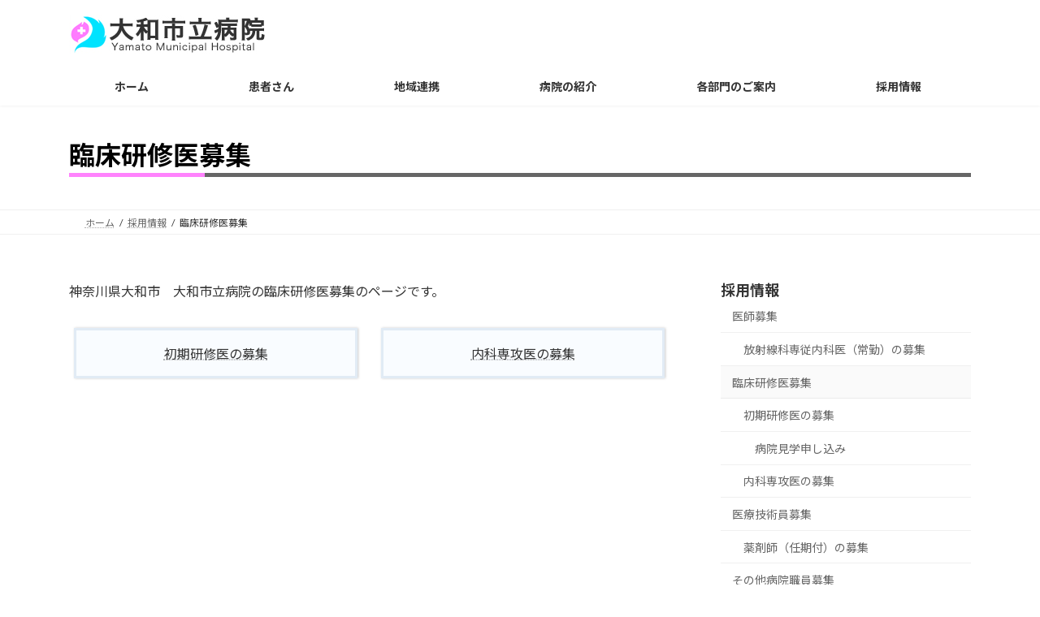

--- FILE ---
content_type: text/css
request_url: https://www.yamatocity-mh.jp/main/wp-content/themes/yamato2022/style.css?ver=15.33.1
body_size: 4293
content:
@charset "utf-8";
/*
Theme Name: yamato2022
Template: lightning
*/

/* 共通 */
span.add_New{
	color:red;
}
a[href$=".pdf"]:after {
    content:" ";
    display: inline-block;
    width: 16px;
    height: 16px;
    background: url(http://yamatocity-mh.jp/main/wp-content/uploads/2022/09/icon_pdf.gif) no-repeat;
  	margin-left: 5px;
}
a.pen {
	pointer-events: none;
	text-decoration:none;
}
.red { 
	color:red;
}
.tac {
	text-align:center;
}
.tar{
	text-align:right;
}
.fwb {
    font-weight: bold;
}
.fonsi18 {
    font-size: 1.2rem;
}
.fonsi22 {
    font-size: 1.4rem;
}
.wsnw {
	white-space:nowrap;
}
span.add_New {
	padding-left:0.5em;
}
dl.hanyou {
	padding:0.5em;
}
dl.hanyou dt{
 float: left!important;
	clear:left!important;
	font-weight:normal!important;
}

dl.hanyou dd{
 margin-left: 10em!important;
	margin-bottom:0.5em!important;
}

h1 {
    font-size: 1.5rem;
    border-bottom: 5px solid #666;
    margin: 1em 0;
    position: relative;
}
h1:before {
    content: "";
    display: block;
    width: 15%;
    border-bottom: 5px solid #FF83FD;
    position: absolute;
    bottom: 0;
    margin-bottom: -5px;
}
h2 {
    font-size: 1.4rem;
    border-left: 9px double #ff83fd;
	border-top:none;
	border-bottom:none;
    padding-left: 0.7rem;
    color: #333;
    margin: 2rem 0rem 3rem;
}
h3 {
    font-size: 1.2rem;
    padding-left: 1rem;
    margin: 2rem 0 3rem;
    color: #333;
    border-bottom: 1px solid #ccc;
    clear: both;
}
h3:before {
    content: "";
    display: inline-block;
    width: 14px;
    height: 14px;
    background: url(http://yamatocity-mh.jp/main/wp-content/uploads/2022/10/iconXS.png) no-repeat;
    background-size: contain;
    vertical-align: middle;
    margin-right: 1rem;
}
.page-header {
	color: #000;
  background-color: #fff;
	text-align:left;
}
.site-header-logo {
border-bottom:none;
}
.site-header-logo:before {
    content: "";
    border-bottom: none;
    margin-bottom: 0;
}
.site-header--layout--nav-float .site-header-container {
    display: block;
}

@media (min-width: 992px)
.global-nav--layout--float-right {
    width: -webkit-fit-content;
    width: -moz-min-content;
    width: fit-content;
}

.global-nav-list li {
    font-size: 41px;
}
.device-pc .global-nav-list>li>a:hover {
	background-color:#00E3FE;
}
.is-style-outline {
	background-color :#f9fcff;
	border-bottom-color:#e1ebf5;
}
.is-style-outline a:hover {
    background-color:#e1ebf5;!important;
}
.iconContNav {
    display: inline-block;
    width: 62px;
    height: 59px;
    background-size: 62px auto;
    margin-top: 10px;
}
.iconNav ul {
    display: flex;
    display: -webkit-flex;
    justify-content: space-between;
    flex-wrap: wrap;
    padding: 0.4rem;
    list-style-type: none;
}
	.iconContNav.gairai {background:url(https://yamatocity-mh.jp/main/wp-content/uploads/2022/11/gairaiyotei_icn.png) 0 0 no-repeat; }		/*TOP中段：外来診療予定*/
	.iconContNav.annai { background:url(https://yamatocity-mh.jp/main/wp-content/uploads/2022/12/gairai_shinryou_icn.png) 0 0 no-repeat;}	/*TOP中段：外来診療のご案内*/
	.iconContNav.nyuin { background:url(https://yamatocity-mh.jp/main/wp-content/uploads/2022/12/nyuin_icn.png) 0 0 no-repeat;}/*TOP中段：入院のご案内*/
	.iconContNav.shinryou { background: url(https://yamatocity-mh.jp/main/wp-content/uploads/2022/12/gshinryou_annai_icn.png) 0 0 no-repeat; }	/*TOP中段：診療部*/

.iconNav ul li.gairai {
    background: #FFBD8C;
}
.iconNav ul li.gairai a {
    display: flex;
    flex-direction: column;
}
.iconNav ul li.annai {
    background: #8CF2FF;
}
.iconNav ul li.nyuin {
    background: #DEBFFF;
}
.iconNav ul li.shinryou {
    background: #C9FF8C;
}
.iconNav ul li {
    width: 24.123456%;
    position: relative;
    box-sizing: border-box;
    border-left: 1px solid #ddd;
    transition: 0.2s;
}

.iconNav ul li a.wrap {
    display: block;
    transition: all 0.1s linear 0s;
    color: #333333;
    box-sizing: border-box;
    text-decoration: none;
}
.iconNav ul li a.wrap .inner {
    text-align: center;
    padding: 10px 15px 10px;
    box-sizing: border-box;
}

.iconContNav.gairai {
    background: url(https://yamatocity-mh.jp/main/wp-content/uploads/2022/11/gairaiyotei_icn.png) 0 0 no-repeat;
}

#SlideBan {
    background-color: #F5F8F8;
}
.slick-dotted.slick-slider {
    margin-bottom: 30px;
    padding: 1rem;
}

ul.IndexMainBtn {
    display: flex;
    justify-content: space-between;
    flex-wrap: wrap;
    font-size: 1.2rem;
    padding: 0 0.4rem;
}
ul.IndexMainBtn li {
    list-style-type: none;
    text-align: center;
    width: 48%;
    margin-bottom: 2.5rem;
}
ul.IndexMainBtn li a {
    background: #f9fcff;
    padding: 1rem;
    color: #333;
    border: 3px solid #e1ebf5;
    box-shadow: 1px 0px 3px #ccc;
    height: 100%;
    display: flex;
    justify-content: center;
    align-items: center;
    flex-wrap: wrap;
}
ul.IndexMainBtn li a:hover {
    background: #e1ebf5;
}

ul.footban {
    margin: 2rem 0;
    list-style-type: none;
    display: flex;
    justify-content: space-between;
    flex-wrap: wrap;
}
ul.footban li {
    box-shadow: 0px 0px 4px #ccc;
    margin: 1rem 0;
}
.flexouter {
    display: flex;
    justify-content: space-between;
    flex-wrap: wrap;
}
#Shintime {
    width: 47%;
    background-color: #EEFDFF;
    border-top: 9px solid #8CF2FF;
    padding: 1.6rem;
    box-sizing: border-box;
}
#Shintime h2, #Mentime h2 {
    font-size: 1rem!important;
    font-weight: bold;
    color: #000;
    text-align: center;
	border-left:none!important;
	margin:0 0 1rem 0;
}
#Shintime p {
	margin-bottom:0.3em!important;
}
#Mentime {
    width: 47%;
    background-color: #F7EEFF;
    border-top: 9px solid #DEBFFF;
    padding: 1.6rem;
    box-sizing: border-box;
}
ul#ShinBtn {
    display: flex;
    justify-content: space-around;
    flex-wrap: wrap;
    font-size: 1.2rem;
}
ul#ShinBtn li {
    width: 211px;
    text-align: center;
    list-style-type: none;
}
ul#ShinBtn li a {
    color: #fff;
    display: block;
    background-color: #007380;
    padding: 1.6rem 0;
    margin-top: 1rem;
    text-decoration: none;
}
ul#ShinBtn li.kyukyu a:before {
    content: "";
    display: inline-block;
    width: 36px;
    height: 24px;
    background: url(https://yamatocity-mh.jp/main/wp-content/uploads/2022/11/car_icn.png) no-repeat;
    background-size: contain;
    vertical-align: middle;
    margin-right: 0.2rem;
}
ul#ShinBtn li.koutu a:before {
    content: "";
    display: inline-block;
    width: 36px;
    height: 24px;
    background: url(https://yamatocity-mh.jp/main/wp-content/uploads/2022/11/train_icn.png) no-repeat;
    background-size: contain;
    vertical-align: middle;
    margin-right: 0.2rem;
}

.menkin_inner {
    display: flex;
    justify-content: center;
    align-items: center;
    margin-top: 10rem;
}
.menkaikinshiNew {
    font-size: 1.8rem;
    color: red;
    text-align: center;
    font-weight: bold;
    padding: 3rem 0;
}
ul.g_yotei_naika, ul.g_yotei_yoyaku, ul.g_yotei_sonota, ul.g_yotei_sonota02 {
    display: flex;
    flex-wrap: wrap;
    justify-content: flex-start;
    padding: 1rem;
    list-style-type: none;
}
ul.g_yotei_naika li {
    width: 160px;
    margin-left: 1rem;
    text-align: center;
    box-shadow: 1px 0 1px #ccc;
}
ul.g_yotei_naika li a {
    display: flex;
    background: #fbdbfb;
    padding: 1.4rem;
    height: 100%;
    justify-content: center;
    align-items: center;
}
ul.g_yotei_yoyaku li {
    width: 160px;
    margin-bottom: 1rem;
    margin-left: 1rem;
    text-align: center;
    box-shadow: 1px 0 1px #ccc;
    display: flex;
    flex-direction: column;
    justify-content: center;
}
ul.g_yotei_yoyaku li a {
    display: flex;
    background: #fbdbfb;
    padding: 1.4rem;
    height: 100%;
    justify-content: center;
    align-items: center;
}
ul.g_yotei_sonota li {
    width: 160px;
    margin-bottom: 1rem;
    margin-left: 1rem;
    text-align: center;
    box-shadow: 1px 0 1px #ccc;
    background: #c5e5fe;
    display: flex;
    flex-direction: column;
    justify-content: center;
}
ul.g_yotei_sonota li a {
    display: flex;
    background: #c5e5fe;
    padding: 1.4rem;
    height: 100%;
    justify-content: center;
    align-items: center;
}
ul.g_yotei_sonota02 li {
    width: 160px;
    margin-bottom: 1rem;
    margin-left: 1rem;
    text-align: center;
    box-shadow: 1px 0 1px #ccc;
    background: #fbd19f;
    display: flex;
    flex-direction: column;
    justify-content: center;
}
ul.g_yotei_sonota02 li a {
    display: flex;
    background: #fbd19f;
    padding: 1.4rem;
    height: 100%;
    justify-content: center;
    align-items: center;
}
div#SlideBan .container {
width:1100px;
margin:0 auto;
}

@media screen and (max-width: 767px) {
div#SlideBan .container {
    margin: 0 auto;
    padding: 0 0.5rem;
	width:auto!important;
}
}

.byoutoushisetu {
    border: 1px solid #ccc;
    border-radius: 9px;
    background: linear-gradient(white, #FDE8DB);
    box-shadow: 2px 0 2px #f4f4f4;
    margin-bottom: 2rem;
    display: flex;
    padding: 1rem;
}
.byoutoushisetu .flexInner {
    width: 520px;
}
.byoutoushisetu img {
	height:100%!important;
}
.mr {
    margin-right: 1.8rem;
}
.byoutoushisetu h3 {
    font-weight: bold;
    font-size: 1.1rem;
	border-bottom:none!important;
	margin:0;
	padding-left:0;
}
.byoutoushisetu h3:before {
    content: "";
	background: none!important;
	width:0;
	height:0;
}
.byoutoushisetu h3:after {
    content: ".";
    line-height: 0;
    display: block;
    border-bottom:none;
}
.subcontWrap p {
    font-size: 1.7rem;
    padding: 0 1rem;
}

.kyukyutou {
    border: 1px solid #ccc;
    border-radius: 9px;
    background: linear-gradient(white, #FFCAFF);
    box-shadow: 2px 0 2px #f4f4f4;
    margin-bottom: 2rem;
    display: flex;
    padding: 1rem;
}
.kyukyutou h3 {
    font-weight: bold;
    font-size: 1.1rem;
	border-bottom:none!important;
		margin:0;
	padding-left:0;
}
.kyukyutou h3:before {
    content: "";
	background: none!important;
	width:0;
	height:0;
}
.kyukyutou h3:after {
    content: ".";
    line-height: 0;
    display: block;
    border-bottom:none;
}
.emer_table {
    margin: 1em auto;
    border-collapse: collapse;
    border: 1px solid #8EAADB;
}
.emer_table td {
	padding:0.5em;
	border:1px solid #8EAADB;
}
.emer_table tr.col1{
	background-color:#6ad4fb;
}
.emer_table tr.col2 {
	background-color:#fdbef4;
}
.emer_table tr.col3 {
	background-color:#fbfb61;
}
.emer_table tr.col4 {
	background-color:#16DC53;
}
.normaltable {
		border-collapse: collapse!important;
}
.normaltable table th {
    padding: 0.4em 0.4em;
    white-space: nowrap;
    text-align: center;
    background-color: #FFFFCC!important;
    border: 1px solid #cccccc;	
	border-collapse: collapse!important;
}
.normaltable table td {
	border-collapse: collapse!important;
   border: 1px solid #cccccc;
}
table.list6 {
			border-collapse: collapse!important;
}
  table.list6 th {
    border: 1px solid #cfcfcf;
	padding: 0.4em 0;
	white-space: nowrap;
	text-align:center;
	background-color:#FFFFCC;
}
table.list6 td {
	    border: 1px solid #cfcfcf;
	text-align:center;
}

h2.kouhyou_title span {
    display: block;
    float: right;
    background-image: none;
    background-color: #b8f28c;
    border: 1px solid #008000;
    padding: 2px 3px;
    margin-bottom: 2px;
    font-size: 0.8rem;
}
.tScroll {
    overflow-x: auto;
    max-width: 780px!important;
    margin: 0 auto;
}
table.byouin_jyoho {
    width: 780px;
    max-width: 780px;
    margin: 1em auto;
    border-left: 1px solid #cccccc;
    border-bottom: 1px solid #cccccc;
    border-collapse: collapse;
    color: #666;
    font-size: 80%;
}
table.byouin_jyoho th {
    background-color: #E1E1FF;
    border-right: 1px solid #cccccc;
    border-top: 1px solid #cccccc;
    padding: 0.4em 0.5em;
}

element.style {
}
.tScroll table caption {
font-size:1rem;	
}

.tScroll table.byouin_jyoho th {
    background-color: #E1E1FF;
    border-right: 1px solid #cccccc;
    border-top: 1px solid #cccccc;
    padding: 0.4em 0.5em;
}
.tScroll table th {
    border: 1px solid #cfcfcf;
    padding: 0.4em 0;
    white-space: nowrap;
    text-align: center;
    background-color: #FFFFCC;
}
tr.blue, td.blue {
    background-color: #EBE8FF;
}
table.norm_tbl th {
    padding: 0.6em;
    white-space: nowrap;
    text-align: center;
    background-color: #FFFFCC;
    border-right: 1px solid #ccc;
    border-top: 1px solid #ccc;
}
label.shortformtext input {
	width:30%;
		margin: 0.3em 1em 0.3em 0;
}
label.shortselect select {
	width:30%;
	margin: 0.3em 1em;
}

figure.rec_def_table table.has-fixed-layout {
    width: 100%;
    margin: 10px auto 20px;
    border-collapse: collapse;
    border: 1px solid #ccc!important;
    padding: 4px;	
}
figure.rec_def_table table.has-fixed-layout th {
   background-color: #FFFFCC!important;
}
figure.rec_def_table table.has-fixed-layout th, figure.rec_def_table table.has-fixed-layout td {
    border: 1px solid #ccc!important;
    padding: 4px 15px;
}

table.resp-tb {
    width: 100%;
    margin: 10px auto 20px;
    border-collapse: collapse;
    border: 1px solid #ccc;
    padding: 4px;
}
table.resp-tb th {
    background-color: #FFFFCC;
}
table.resp-tb th, table.resp-tb td {
    border: 1px solid #ccc;
    padding: 4px 15px;
}

table.resp-tb th, table.resp-tb td {
    border: 1px solid #ccc;
    padding: 4px 15px;
}

a[href$=".doc"]:after {
    content:" ";
    display: inline-block;
    width: 16px;
    height: 16px;
    background: url(https://www.yamatocity-mh.jp/main/wp-content/uploads/2022/09/icon_doc.gif) no-repeat;
  	margin-left: 5px;
}
a[href$=".docx"]:after {
    content:" ";
    display: inline-block;
    width: 16px;
    height: 16px;
    background: url(https://www.yamatocity-mh.jp/main/wp-content/uploads/2022/09/icon_doc.gif) no-repeat;
  	margin-left: 5px;
}

a[href$=".xls"]:after {
    content:" ";
    display: inline-block;
    width: 16px;
    height: 16px;
    background: url(https://www.yamatocity-mh.jp/main/wp-content/uploads/2022/09/icon_excel.gif) no-repeat;
  	margin-left: 5px;
}
div.imgnone figure a:after {
	content"";
	display:none;
	background:none!important;
}
a.imgnone:after {
	content"";
	display:none;
	background:none!important;
}
.entry-body section.mv_bg {
    width: 80%;
    margin: 0 auto;
}
.entry-body section.mv_bg p.catch {
    font-size: 1.6rem;
    padding-top: 3rem;
    color: #fff;
    text-shadow: 2px 2px 2px #999;
}

.entry-body section.mv_bg p.atent {
    text-align: center;
    background: #fff;
    border: 1px soid #ccc;
    border: 1px solid #ccc;
     padding: 0.3em;
    font-weight: bold;
    color: red;
    font-size: 1.4rem;
}
.Oshirasezone {
    background: #F5F8F8;
    padding:0.1rem 1rem;
    margin-bottom: 2rem;
    border: double #ccc;
}
.Oshirasezone ul.news_list li:first-child a {


}


.Oshirasezone ul.news_list li span.cor_shinryou {
	display:none;
}
 ul.news_list li span.news {
	display:none;
}
.pad_none {
	padding:0!important;
	text-align:center!important;
}
li.page-item-1708 {
	display:none!important;
}
div.footbg {
	background-color: #F5F8F8;
}

.tScroll { overflow-x:auto; /*tableをスクロールさせる*/ max-width: 730px!important; margin: 0 auto; }
.tScroll::-webkit-scrollbar { /*tableにスクロールバーを追加*/ height: 5px; }
.tScroll::-webkit-scrollbar-track { /*tableにスクロールバーを追加*/ background: #F1F1F1; }
.tScroll::-webkit-scrollbar-thumb { /*tableにスクロールバーを追加*/ background: #BCBCBC; }
.tScroll table {
	border: 1px solid #cfcfcf;
    border-collapse: collapse;
	width:730px;
	max-width:735px;
    margin: 1rem auto;
	font-size:1.6rem;
}
.tScroll  table th {
    border: 1px solid #cfcfcf;
	padding: 0.4em 0;
	white-space: nowrap;
	text-align:center;
	background-color:#FFFFCC;
}
.tScroll  table th.tal { text-align:left!important; }
.tScroll > table td.tal { text-align:left!important; }
.tScroll > table td.tar { text-align:right!important; }
.tScroll > table td { border: 1px solid #cfcfcf; padding: 0.4em 0.3em; text-align:center; }
.tScroll > table.normal th { padding:0.4em 0.6em; }
.tScroll > table.normal td { border: 1px solid #cfcfcf; padding: 0.4em 0.6em; text-align:left; }
.tScroll > table.normal td.tac { text-align:center; }

.tb_bg01 { background-color:#ffe9fb; }

input[type=reset] {
    font-size: 1rem;
    border: 1px solid var(--vk-color-primary-dark);
    background-color: var(--vk-color-primary);
    color: #fff;
    padding: 0.5em 2em;
    border-radius: var(--vk-size-radius);
}
input[type=reset]:hover {
    color: #fff;
    cursor: pointer;
    background-color: var(--vk-color-primary-dark);
}
li.page-item-3142 {
	display:none!important;
}

div.subtitle_box h2.kouhyou_title02 {
	margin: 2rem 0rem 2.5rem!important;
}

div.subtitle_box h2.kouhyou_title02 span {
    display: block;
    float: right;
    background-image: none;
    background-color: #b8f28c;
    border: 1px solid #008000;
    padding: 2px 3px;
    margin-bottom: 2px;
    font-size: 0.8rem;
}